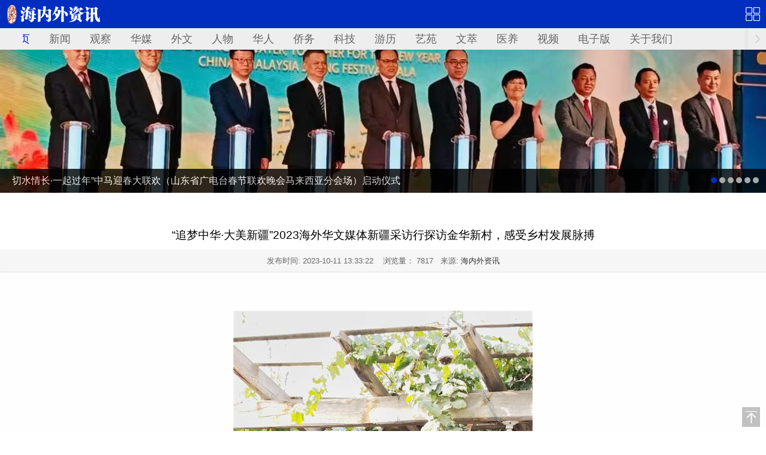

--- FILE ---
content_type: text/html; charset=utf-8
request_url: http://hnwzzzx.com/xw/5843.html
body_size: 4279
content:
<!DOCTYPE html>
<html>
<head>
    <title>“追梦中华·大美新疆”2023海外华文媒体新疆采访行探访金华新村，感受乡村发展脉搏</title>
    <meta http-equiv="Content-Type" content="text/html; charset=utf-8" />
<meta name="author" content="海内外资讯" />
<meta name="keywords" content="海内外资讯新闻头条,华媒,观察,科技,华人,侨务,电子版,游历" />
<meta name="description" content="      10月10日，由中华全国归国华侨联合会指导，新疆维吾尔自治区党委宣传部、新疆维吾尔自治区侨联共同主办的&amp;ldquo;追梦中华&amp;middot;大美新疆&amp;rdquo;2023海外华文媒体采访行（南疆行）在新疆..." />
<meta name="viewport" content="width=device-width,initial-scale=1.0,minimum-scale=1.0,maximum-scale=1.0,user-scalable=no" />

<link href="/moban/css/style.css" type="text/css" rel="stylesheet" />
<script type="text/javascript" src="/moban/js/jquery1.42.min.js"></script>
<script type="text/javascript" src="/moban/js/jquery.SuperSlide.2.1.1.js"></script>
<script src="/moban/js/TouchSlide.1.1.js"></script>
<script type="text/javascript" src="/moban/js/idangerous.swiper.min.js"></script>
<script type="text/javascript" src="/moban/js/swipe.js"></script>
<script>

$(document).ready(function(){

  $("#dhmore").click(function(){

    $("#navlayer").slideToggle("slow");

	$(".arrowr").toggleClass("morex");

  });

  $(".guanbi").click(function(){

    $("#navlayer").slideUp("slow");

  });

});

</script>

</head>
<body >
 
<div class="fixhead">
  <div class="content_top">
    <div class="logo_m"> <a href="/index.php"><img src="/Upload/1544161250.png"  /></a> </div>
    <div class="context"> </div>
    <div class="arrowr"> <a href="#" class="more" id="dhmore"></a> </div>
  </div>
  <div class="cnsnav">
    <div class="navlayer" id="navlayer">
      <div class="cnsnav">
        <ul id="">
        
      <li class="selimg">
           
          <li> 
          <a href="/index.php/xw.html" target="_self"  >新闻</a></li>
          <li> 
          <a href="/index.php/gc.html" target="_self"  >观察</a></li>
          <li> 
          <a href="/index.php/hm.html" target="_self"  >华媒</a></li>
          <li> 
          <a href="/index.php/gd.html" target="_self"  >外文</a></li>
          <li> 
          <a href="/index.php/rw.html" target="_self"  >人物</a></li>
          <li> 
          <a href="/index.php/hr.html" target="_self"  >华人</a></li>
          <li> 
          <a href="/index.php/qw.html" target="_self"  >侨务</a></li>
          <li> 
          <a href="/index.php/kj.html" target="_self"  >科技</a></li>
          <li> 
          <a href="/index.php/yl.html" target="_self"  >游历</a></li>
          <li> 
          <a href="/index.php/wy.html" target="_self"  >艺苑</a></li>
          <li> 
          <a href="/index.php/wc.html" target="_self"  >文萃</a></li>
          <li> 
          <a href="/index.php/yy.html" target="_self"  >医养</a></li>
          <li> 
          <a href="/index.php/sp.html" target="_self"  >视频</a></li>
          <li> 
          <a href="/index.php/dzb.html" target="_self"  >电子版</a></li>
          <li> 
          <a href="/index.php/gywm.html" target="_self"  >关于我们</a></li>

          
        </ul>
      </div>
    </div>
  </div>
  
  <!--滑动导航开始 -->
  
  <div class="hdnav_bar">
    <div class="more_l"> </div>
    <div class="more_r"> </div>
    <div id="hdnav" class="hdnav">
      <div class="hdnav_list">

      
      <a href="/index.php/index.html"  class="btn cur"   scroll-left="0">首页</a>
           
         
          <a href="/index.php/xw.html"  class="btn" scroll-left="0" >新闻</a>
         
          <a href="/index.php/gc.html"  class="btn" scroll-left="0" >观察</a>
         
          <a href="/index.php/hm.html"  class="btn" scroll-left="0" >华媒</a>
         
          <a href="/index.php/gd.html"  class="btn" scroll-left="0" >外文</a>
         
          <a href="/index.php/rw.html"  class="btn" scroll-left="0" >人物</a>
         
          <a href="/index.php/hr.html"  class="btn" scroll-left="0" >华人</a>
         
          <a href="/index.php/qw.html"  class="btn" scroll-left="0" >侨务</a>
         
          <a href="/index.php/kj.html"  class="btn" scroll-left="0" >科技</a>
         
          <a href="/index.php/yl.html"  class="btn" scroll-left="0" >游历</a>
         
          <a href="/index.php/wy.html"  class="btn" scroll-left="0" >艺苑</a>
         
          <a href="/index.php/wc.html"  class="btn" scroll-left="0" >文萃</a>
         
          <a href="/index.php/yy.html"  class="btn" scroll-left="0" >医养</a>
         
          <a href="/index.php/sp.html"  class="btn" scroll-left="0" >视频</a>
         
          <a href="/index.php/dzb.html"  class="btn" scroll-left="0" >电子版</a>
         
          <a href="/index.php/gywm.html"  class="btn" scroll-left="0" >关于我们</a>

      
      </div>
    </div>
  </div>
  
  <!--滑动导航结束 --> 
  
</div>

<div style="margin-top:82px;"></div>

<!-- 焦点图 -->

<div class="imgSwipeMain">
  <div id="slider" class="swipe">
    <div class="swipe-wrap swiper-wrapper">
    
    
  <div class="image swiper-slide" style="background:url(/Upload/1768189993.jpg) center no-repeat;background-size: cover;"> <a href="/index.php/gjgc/7315.html" target="_blank"></a>
        <div class="title">
          <p>切水情长·一起过年”中马迎春大联欢（山东省广电台春节联欢晚会马来西亚分会场）启动仪式</p>
        </div>
      </div><div class="image swiper-slide" style="background:url(/Upload/1768189960.jpg) center no-repeat;background-size: cover;"> <a href="/index.php/gjgc/7314.html" target="_blank"></a>
        <div class="title">
          <p>“侨聚龙乡·携手未来”2025海外侨胞故乡行—走进赤峰</p>
        </div>
      </div><div class="image swiper-slide" style="background:url(/Upload/1768189917.jpg) center no-repeat;background-size: cover;"> <a href="/index.php/gjgc/7313.html" target="_blank"></a>
        <div class="title">
          <p>“追梦中华·扬帆自贸港”2025海外华文媒体海南采访行</p>
        </div>
      </div><div class="image swiper-slide" style="background:url(/Upload/1768189892.jpg) center no-repeat;background-size: cover;"> <a href="/index.php/gjgc/7312.html" target="_blank"></a>
        <div class="title">
          <p>人民日报第六届海外华文新媒体论坛（2025·广东珠海）</p>
        </div>
      </div><div class="image swiper-slide" style="background:url(/Upload/1768189864.jpg) center no-repeat;background-size: cover;"> <a href="/index.php/gjgc/7311.html" target="_blank"></a>
        <div class="title">
          <p>海南省侨联特聘专家委员会2025年度工作会议</p>
        </div>
      </div><div class="image swiper-slide" style="background:url(/Upload/1768189831.jpg) center no-repeat;background-size: cover;"> <a href="/index.php/gjgc/7310.html" target="_blank"></a>
        <div class="title">
          <p>海外华文媒体广西采访行</p>
        </div>
      </div>     
      
      
    </div>
  </div>
  <div id="position"></div>
</div>

<!-- 头条 -->

<div class="mtnav"></div>
<main>
  <section>
   <h3 class="headNew pa"> <div align="center">“追梦中华·大美新疆”2023海外华文媒体新疆采访行探访金华新村，感受乡村发展脉搏</div></h3>
    <article class="pd10">
      <div class="info">发布时间:
        <time>2023-10-11 13:33:22</time>
        &nbsp;&nbsp;
        
                浏览量：
        7817&nbsp;&nbsp;
        
        来源: 
                                <a href="http://www.hnwhrzx.com" target="_blank">海内外资讯</a></div>
    
      <div class="content" id="adminbuy_cn">
<div style="text-align: center;"><img alt="" src="/Upload/1697004672.jpg" style="width: 500px; height: 1111px;" /></div>
<br />
&nbsp; &nbsp; &nbsp; 10月10日，由中华全国归国华侨联合会指导，新疆维吾尔自治区党委宣传部、新疆维吾尔自治区侨联共同主办的&ldquo;追梦中华&middot;大美新疆&rdquo;2023海外华文媒体采访行（南疆行）在新疆阿克苏市开启了第二天的紧凑行程。来自澳大利亚、德国、瑞典、埃及、加拿大、阿联酋等15个国家的16家海外华文媒体代表及6家涉侨中央媒体代表集体探访了位于温宿县西郊的温宿镇金华新村，感受到了村民古丽苏木&middot;麦吾兰和阿卜杜艾尼&middot;吐尔逊的鲜花簇簇，瓜果飘香的小院，领略了金华新村的崭新风貌，被村民们洋溢在眼角眉梢的幸福感所感染。<br />
<br />
&nbsp; &nbsp; &nbsp; 金华新村距县城2，5公里，周边有阿克苏大学城、金桥商圈，还有在建的商业小区、学校，地理位置优越。全村土地面积8.5平方公里，共有8个村民小组，702户2288人，与刚搬迁时相比，增加253户。
<div style="text-align: center;"><img alt="" src="/Upload/1697002449.jpg" /></div>
&nbsp; &nbsp; &nbsp; 在采访过程中，媒体代表们被金华新村的崭新风貌所震撼。他们参观了金华新村打造的开放式村民活动阵地，融合了新疆民俗风情、江南徽派建筑等多种元素，配有文化大舞台、文化大礼堂、农家书屋等场地，为村民们提供了丰富多彩的文化生活。<br />
<br />
&nbsp; &nbsp; &nbsp; 自2012年以来，金华援疆干部以钉钉子的精神，久久为功，加强基础设施建设，先后建设了金华水街、核桃加工厂、茭白种植基地等民生工程，累计投入援疆资金6000余万元，通过&ldquo;输血打基础、造血增活力、强血谋发展&rdquo;，成为浙江对口援疆的标志性工程之一。<br />
<br />
&nbsp; &nbsp; &nbsp; 为了推动乡村旅游向纵深发展，金华新村还合理整合青年渠和林地优势，开发看乡景，品乡味，享乡俗，忆乡愁等主题鲜明的文旅体验项目。这不仅让乡村旅游更具魅力，更富潜力，也为当地村民带来了更多的就业机会和收入来源。
<div style="text-align: center;"><img alt="" src="/Upload/1697002468.jpg" style="width: 600px; height: 296px;" /></div>
&nbsp; &nbsp; &nbsp; 在探访过程中，海外华文媒体代表们也深度了解了金华新村的美丽风貌和繁荣景象。他们对村民古丽苏木&middot;麦吾兰和阿卜杜艾尼&middot;吐尔逊的生活进行了深入的挖掘和报道，将金华新村的幸福故事传播得更远更广。<br />
<br />
&nbsp; &nbsp; &nbsp; 这次的&ldquo;追梦中华&middot;大美新疆&rdquo;2023海外华文媒体采访行（南疆行）不仅让媒体代表们深入了解了的发展变化和风土人情，也为海外华侨华人展示了的魅力和活力。相信在不久的将来，的发展一定会更加繁荣昌盛。

      </div>
      
    </article>
  </section>
</main>

<div class="clear"></div>

<div align="center">
<b>上一篇：</b><a  href="/index.php/xw/5852.html" title="43国专家参与  4大观点瞩目 第四届世界食学论坛发布《海南倡议》">43国专家参与  4大观点瞩目 第四届世界食学论坛发布《海南倡议》</a>
		
        <br>
        		<b>下一篇：</b><a  href="/index.php/xw/5842.html" title="戈壁滩上的万亩胡桃园——阿克苏绿色生态的开放窗口">戈壁滩上的万亩胡桃园——阿克苏绿色生态的开放窗口</a>
		
</div>
<div class="clear"></div>
 <div class="effectNav">
  <h3> <a href="/">首页</a>&nbsp;&nbsp;&nbsp;|&nbsp;&nbsp;&nbsp;<a href="/index.php/gywm.html" >关于我们</a></h3>
  <p>Copyright &copy; http://www.hnwhrzx.com 海内外资讯 版权所有</p>
</div>
<div id="goTopBtn"><img src="/moban/images/top.png" width="30"></div>
<script src="/moban/js/top.js" type="text/javascript"></script> 


</body>
</html>

--- FILE ---
content_type: text/css
request_url: http://hnwzzzx.com/moban/css/style.css
body_size: 3926
content:
/* css ���� */

body, p, input, h1, h2, h3, h4, h5, h6, ul, li, dl, dt, dd, form { margin: 0; padding: 0; list-style: none; vertical-align: middle; font-weight:normal; }

img { border:0; margin: 0; padding: 0;   }

body { color: #000; -webkit-text-size-adjust: none; font:normal 16px/200% "΢���ź�", helvetica, arial; text-align:left;   }

header, section, footer { display: block; margin: 0; padding: 0 }

a,a:visited { color:#333; text-decoration:none;}

a:hover,a:active { color:#666; text-decoration:none;}

input{border:0}

#clear,.clear{clear:both;line-height:1px;height:1px;margin-top:-1px;overflow:hidden}

.pa{padding:10px 0}

.h10{ height:10px;}

.disno{ display:none;}

.dis{ display:block;}



 

/* Ч������ */

.effectNav{ margin-top:10px; background:#022ebf; padding-bottom:10px;  }

.effectNav h3{ padding:0 10px;  color:#fff; font-size:14px; text-align:center}

.effectNav p{  margin:10px 0 0 10px; height:22px; color:#fff; line-height:22px; font-size:13px; text-align:center; overflow:hidden}

.effectNav a{ color:#fff; }

.effectNav span{ padding:0 12px;}



/* ������css ----------------------- */

 

/* ͷ�� */

header{  background:#333333; padding:10px 0; }

nav{ color:#022ebf; font-size:0;}

nav a{ display:inline-block; width:25%; text-align:center; color:#fff; font-size:16px; vertical-align:top; }

nav a:hover,nav a:visited{ background:#444444; color:#fff; }



.content_top{ position:relative; padding-bottom:0; background:#022ebf; }

.logo_m{ position:absolute;left:10px;top:7px; cursor:pointer;}

.arrowl{ position:absolute;left:10px;top:12px; cursor:pointer;}

.arrowr{ position:absolute;right:10px;top:12px; background:url(../images/lanmu.png) no-repeat; width:24px; height:24px; display:block; }

.morex{ position:absolute;right:10px;top:12px; background:url(../images/lanmux.png) no-repeat; width:24px; height:24px; display:block; }

.arrowr a{ width:24px; height:24px; display:block; display:block; }

.context{padding-top:2px; text-align:center;font-size:1.0rem; color:#fff;font-family:microsoft yahei;line-height:45px; height:45px;}

.context a{color:#fff;}



.cnsnav{ padding:0px;}

#navlayer{padding:10px 0;}

.cnsnav li{font-size:1rem;}

/*nav*/

.cnsnav{padding:0 0; position:relative;z-index:2;}

.cnsnav ul{width:100%;margin:0 auto;position:relative;height:30px; overflow:hidden;}

.cnsnav li{ float:left;width:20%; text-align:center;font-size:15px;line-height:30px;color:#000;}

.cnsnav li a{color:#000;}

.cnsnav li.selimg{ }

.cnsnav li.selimg a{background-color:#022ebf;padding:0 4px;border-radius:3px;color:#fff;font-size:1rem;}



.cnsnav li.more{ background:#f6f6f6; position:absolute;bottom:0;right:3px;display:block;}

.cnsnav li.close{ background:#f6f6f6;}

.cnsnav .navlayer{ position:absolute;left:0;top:0px;width:100%;background:#f8f8f8;display:none;}

.navlayer .cnsnav ul{height:auto;}



/*ͷ��������Ŀ ���׻���|www.mobanwang.cc|QQ953101005 2016-5-27����*/

.nav2{ margin:10px 8%; position:relative; }

.nav2 a{ padding:0 10px; line-height:22px; font-size:12px; float:left; margin:4px 10px 4px 0; border:#cccccc 1px solid; display:block;  }

.nav2 a:hover{ background:#022ebf; color:#FFF; }

.nav2 a.bghover{ background:#022ebf; border:#022ebf 1px solid; color:#FFF; }



/* ͷ�� */

.headNew{ padding:8px 2%; text-align:left;  }

.headNew,.subNew{ text-align:left; }

.headNew a{ color:#333333; font-size:18px; line-height:28px; }

.subNew a{ color:#022ebf; font-size:14px; margin:0 5px;   }

.subNew{ line-height:22px; color:#666; padding-bottom:15px; margin:0 10px; border-bottom:#ddd 1px dotted; }

.headlist{ padding:0 2%; text-align:left;  }

.headlist li{ line-height:36px; border-bottom:#ddd 1px dotted; white-space:nowrap;overflow: hidden;text-overflow:ellipsis;}

.headlist li span{ float:right; font-size:12px; color:#999999; }







/* ����ͼ */

.imgSwipeMain{position:relative;}

.swipe{overflow:hidden;position:relative;height:240px;}

.swipe-wrap,.sliderTxt{overflow:hidden;position:relative;}

.swipe-wrap .image{float:left;width:100%;position:relative;height:240px;}

.sliderTxt .tabTxtSwipe{float:left;width:100%;position:relative;}

.swipe-wrap .image a{display:block;width:100%;height:100%;}

.swipe-wrap .image .title{position:absolute;height:40px;line-height:40px;bottom:0;background:#000;opacity:0.8;padding:0 110px 0 20px;width:100%;box-sizing:border-box;-moz-box-sizing:border-box;-webkit-box-sizing:border-box;}

.swipe-wrap .image .title p{font-size:16px;width:100%;color:#fff;height:40px;line-height:40px;overflow:hidden;}

#position{list-style:none;margin:0;padding:0;position:absolute;right:10px;bottom:5px;}

#position .swiper-pagination-switch{display:inline-block;width:10px;height:10px;border-radius:10px;background:#a8a8a8;margin:0 2px;cursor:pointer}

#position .swiper-active-switch{background-color:#022ebf;}

.imgSwipeMain .swipe-rap .image{display:block;height:300px;background-size:cover;}





/* Tab�л� */

.tabBox{ margin:10px auto;   }

.tabBox .hd{ height:40px; line-height:40px; font-size:20px; overflow:hidden; background:#eee; border-top:1px solid #ccc;  padding:0 10px;  }

.tabBox .hd h3{ float:left; font-size:24px; }

.tabBox .hd h2{ float:left; font-size:16px; }

.tabBox .hd span{color:#ccc; font-family:Georgia; font-size:16px; margin-left:10px;  }

.tabBox .hd ul{ float:right;  }

.tabBox .hd ul li{ float:left;  padding:0 5px; vertical-align:top; font-size:14px}

.tabBox .hd ul li.on a{ color:#022ebf; display:block; height:38px; line-height:38px;   border-bottom:2px solid #022ebf;  }

.tabBox .bd ul{ padding:10px;  }

.tabBox .bd ul li{ border-bottom:1px dotted #ddd; padding:4px 0; }

.tabBox .bd li a{ -webkit-tap-highlight-color:rgba(0,0,0,0); }  /* ȥ�����Ӵ������� */

.tabBox .bd li dt span{ font-size:12px; color:#aaaaaa; margin-right:8px; line-height:12px; }

.readMore{ width:96%; display:block; height:36px; line-height:36px; margin:10px auto 20px auto;  text-align:center; text-decoration:none; background:#f3f3f3; border:#eeeeee 1px solid;    -moz-border-radius: 5px;      /* Gecko browsers */

    -webkit-border-radius: 5px;   /* Webkit browsers */

    border-radius:5px;            /* W3C syntax */}

.readMore:hover{ width:96%; display:block; height:36px; line-height:36px; margin:10px auto 20px auto;  text-align:center; text-decoration:none; background:#f3f3f3; border:#eeeeee 1px solid;    -moz-border-radius: 5px;      /* Gecko browsers */

    -webkit-border-radius: 5px;   /* Webkit browsers */

    border-radius:5px;            /* W3C syntax */}



 /* ��ͼ���� */

.scrollBox{ margin:10px auto; text-align:center;  }

.scrollBox .bd li{ width:50%; float:left; font-size:14px; padding-bottom:10px; }

.scrollBox .bd li a{ -webkit-tap-highlight-color:rgba(0,0,0,0); }  /* ȥ�����Ӵ������� */

.scrollBox .bd li img{ max-width:155px; height:95px; background:url(../images/loading.gif) #fff center center no-repeat;  }

.scrollBox .bd li p{ text-align:center; line-height:22px; overflow:hidden}

.scrollBox .hd{ height:20px; overflow:hidden; font-size:0; }

.scrollBox .hd ul{ display:inline-block; padding-top:5px; }

.scrollBox .hd li{ display:inline-block; width:8px; height:8px; background:#D0D0D0; margin:0 5px; vertical-align:top; overflow:hidden; 

-webkit-border-radius:8px; -moz-border-radius:8px; border-radius:8px; 

}

.scrollBox .hd .on{ background:#022ebf;  }

.scrollBox .prev,.scrollBox .next{ display:inline-block; width:25px; height:20px; background:url(../images/wyicons.png) no-repeat; overflow:hidden; margin:0 5px;  vertical-align:top; }

.scrollBox .next{ background-position:-105px 0; }



/*ͼ��*/

.tabimg{ padding:10px 0;}

.tabimg a {text-align: center;width:45%;display: inline-block; margin:0 2%; overflow:hidden}

.tabimg img {width: 100%; height:110px}

.tabimg p {font-size: 12px;color: #333;line-height:18px; height:18px; overflow:hidden}



.pblimg{ padding:10px 0;}

.pblimg a {text-align:center; width:98%; display: inline-block; padding:2% 1%; margin:0 auto; overflow:hidden}

.pblimg img {width:95%;}

.pblimg p {font-size: 12px;color: #333;line-height:18px; height:18px; overflow:hidden}



.tabimgg{ padding:10px 0;}

.tabimgg a {text-align: center;width:46%;display: inline-block; margin:0 2%; overflow:hidden}

.tabimgg img {width: 100%; height:140px}

.tabimgg p {font-size: 12px;color: #333;line-height:18px; height:18px; overflow:hidden}



/*ͼ��*/

.news_list { clear:both; padding:0 3%}

.news_list .news_item { position:relative; border-bottom:#dedede 1px dotted; height:63px;overflow:hidden;padding:15px 0; }

.news_list .news_item img.avator75 {width:75px;height:60px;position:absolute;top:24px;left:0px;}

.news_list .news_item img.avator0 {display:none;}

.news_list .news_detail { min-height: 63px; position: relative; }

.news_list .pl82{ padding-left: 82px; }

.news_list .pl0{ padding-left: 0px; }

.news_list .news_detail span {color: #121212;font-size: 16px;font-weight: normal;line-height: 21px;overflow: hidden;text-overflow: ellipsis;white-space: nowrap; height:21px; padding-right:5px}

.news_list .news_detail p{ margin-top:2px; color:#9d9d9d; line-height:20px; font-size:12px; padding-right:5px; }

 

/* ����ҳ */

article .content{ color:#555555; background:#fefefe}

article .info{ border-bottom:1px dotted #cccccc; color:#666666; background:#f6f6f6; font-size:0.8em; text-align:center; padding:0.2em}

article .content{ padding:5% 2%; text-indent:0.5em}

article .content p{padding-top:5px}

article .content img{ margin:0 auto; max-width:90%; display:block; height: auto !important}

article .content video{width:95%; height:250px}

article .content table{width:95%; overflow:hidden}



.share{ width:96%; padding:0 2%; float:right; clear:both; height:42px; margin:18px 0; text-align:left; font-size:12px}



.pages{width:90%; height:30px; text-align:center; margin:2% auto}

.pages ul{ float:right}

.pages .firstPage{width:30px;}

.pages ul li{float: left;line-height: 25px;height: 25px;margin-left: 5px;font-size: 12px;border: 1px solid #E9E9E9;padding: 0px 10px;width: auto;}

.pages ul li a:hover{color: #ff0000;text-decoration: none;}

.pages ul li.thisclass, .pages ul li.thisclass a, .pages ul li.thisclass a:hover{background-color: #333333;color: #FFF}

.pages .pageinfo{line-height: 25px;padding: 12px 5px 10px 5px;color: #999;}

.pages select{line-height: 25px; margin-top: 4px}

.pages .pageinfo strong{color: #555;font-weight: normal;margin: 0px 2px;}



/*ͼ����ϸ*/

.picbox{ width:95%; margin:10px auto; text-align:center}

.picbox img{max-width:100%;height: auto; text-align:center; padding-bottom:10px; margin:0 auto}

.picbox p{font-size:12px;line-height:1.8;margin:5px 0;word-break:break-all;overflow:hidden}

.picbox ul.center{text-align:center; }

.picbox a.c1{font-size: 13px; padding: 3px 8px; text-align: center;color: #666;display: inline-block; height:22px; line-height:22px; border-bottom:1px solid #D4D4D4;background: #EEE none repeat scroll 0% 0%;}

 

/************���ض���*************/

#goTopBtn{position:fixed;text-align:center;line-height:30px;width:30px;height:30px;bottom:10px;cursor:pointer;right:10px;_position:absolute;_right:auto;}



/************���λ*************/

.ad_wap{ width:100%; height:auto !important; }

.ad_wap img{ width:100%; height:auto !important; }



/************�ö�����*************/

.fixhead{ top:0; position:fixed; z-index:99999; width:100%; }

.mtnav{ margin-top:47px;}



/************ �����Ƽ����� ���׻���|QQ953101005|www.mobanwang.cc *************/

.hdnav_bar{ width:100%; background:#eeeeee; height:36px; line-height:36px; box-sizing:border-box; }

.hdnav{ width:94%; margin-right:8px; overflow:hidden; overflow-x:scroll; -webkit-overflow-scrolling:touch; }

.hdnav::-webkit-scrollbar{ display:none;}

.hdnav_list{ white-space:nowrap;}

.hdnav_list .btn{ white-space:nowrap;display:inline-block; padding:0 14px; color:#666666;text-decoration:none;font-size:18px; }

.hdnav_list .btn.cur{  white-space:nowrap;display:inline-block; padding:0 14px; color:#022ebf; text-decoration:none;font-size:18px; }

.hdnav_list .btn.position{  white-space:nowrap;display:inline-block; padding:0 14px; border-radius:10px; margin-left:3%; color:#ffffff; background:#aaaaaa; line-height:26px; text-align:center; text-decoration:none;font-size:18px; }

.hdnav_bar .more_r{ right:0; height:36px; width:46px; position:absolute; z-index:1; background:url(../images/hdnav_more.png) no-repeat right;  }

.hdnav_bar .more_r a{ height:36px; width:45px; display:block; }

.hdnav_bar .more_l{ left:0; height:36px; width:3%; position:absolute; z-index:1; background:#eeeeee;  }



/************��ҳƵ���Ƽ�ͼƬ �ɶ��׻�������|QQ953101005|www.mobanwang.cc *************/

.cpic{ width:100%; }

.cpic img{ width:100%; height:auto !important; max-height:200px; overflow:hidden; }

.cpic dt{ line-height:36px; font-weight:bold; border-bottom:#eee 1px dashed; font-size:18px; }

--- FILE ---
content_type: application/javascript
request_url: http://hnwzzzx.com/moban/js/swipe.js
body_size: 1927
content:
eval(function(p,a,c,k,e,r){e=function(c){return(c<a?'':e(parseInt(c/a)))+((c=c%a)>35?String.fromCharCode(c+29):c.toString(36))};if(!''.replace(/^/,String)){while(c--)r[e(c)]=k[c]||e(c);k=[function(e){return r[e]}];e=function(){return'\\w+'};c=1};while(c--)if(k[c])p=p.replace(new RegExp('\\b'+e(c)+'\\b','g'),k[c]);return p}('3t(3l(p,a,c,k,e,r){e=3l(c){3k(c<a?\'\':e(3v(c/a)))+((c=c%a)>35?3p.3q(c+29):c.3u(36))};3n(!\'\'.3m(/^/,3p)){3o(c--)r[e(c)]=k[c]||e(c);k=[3l(e){3k r[e]}];e=3l(){3k\'\\\\w+\'};c=1};3o(c--)3n(k[c])p=p.3m(3r 3s(\'\\\\b\'+e(c)+\'\\\\b\',\'g\'),k[c]);3k p}(\'2H(2A(p,a,c,k,e,r){e=2A(c){2B(c<a?\\\'\\\':e(2J(c/a)))+((c=c%a)>35?2F.2I(c+29):c.2K(36))};2D(!\\\'\\\'.2C(/^/,2F)){2E(c--)r[e(c)]=k[c]||e(c);k=[2A(e){2B r[e]}];e=2A(){2B\\\'\\\\\\\\w+\\\'};c=1};2E(c--)2D(k[c])p=p.2C(2L 2G(\\\'\\\\\\\\b\\\'+e(c)+\\\'\\\\\\\\b\\\',\\\'g\\\'),k[c]);2B p}(\\\'1X(1Q(p,a,c,k,e,r){e=1Q(c){1R(c<a?\\\\\\\'\\\\\\\':e(23(c/a)))+((c=c%a)>1W?1V.1Y(c+29):c.21(22))};1U(!\\\\\\\'\\\\\\\'.1S(/^/,1V)){1T(c--)r[e(c)]=k[c]||e(c);k=[1Q(e){1R r[e]}];e=1Q(){1R\\\\\\\'\\\\\\\\\\\\\\\\w+\\\\\\\'};c=1};1T(c--)1U(k[c])p=p.1S(1Z 20(\\\\\\\'\\\\\\\\\\\\\\\\b\\\\\\\'+e(c)+\\\\\\\'\\\\\\\\\\\\\\\\b\\\\\\\',\\\\\\\'g\\\\\\\'),k[c]);1R p}(\\\\\\\'1d(17(p,a,c,k,e,r){e=17(c){18(c<a?\\\\\\\\\\\\\\\'\\\\\\\\\\\\\\\':e(1m(c/a)))+((c=c%a)>1l?1c.1k(c+1h):c.1i(1j))};1b(!\\\\\\\\\\\\\\\'\\\\\\\\\\\\\\\'.19(/^/,1c)){1a(c--)r[e(c)]=k[c]||e(c);k=[17(e){18 r[e]}];e=17(){18\\\\\\\\\\\\\\\'\\\\\\\\\\\\\\\\\\\\\\\\\\\\\\\\w+\\\\\\\\\\\\\\\'};c=1};1a(c--)1b(k[c])p=p.19(1f 1g(\\\\\\\\\\\\\\\'\\\\\\\\\\\\\\\\\\\\\\\\\\\\\\\\b\\\\\\\\\\\\\\\'+e(c)+\\\\\\\\\\\\\\\'\\\\\\\\\\\\\\\\\\\\\\\\\\\\\\\\b\\\\\\\\\\\\\\\',\\\\\\\\\\\\\\\'g\\\\\\\\\\\\\\\'),k[c]);18 p}(\\\\\\\\\\\\\\\'C(u(p,a,c,k,e,r){e=u(c){t c.D(a)};z(!\\\\\\\\\\\\\\\\\\\\\\\\\\\\\\\'\\\\\\\\\\\\\\\\\\\\\\\\\\\\\\\'.x(/^/,B)){y(c--)r[e(c)]=k[c]||e(c);k=[u(e){t r[e]}];e=u(){t\\\\\\\\\\\\\\\\\\\\\\\\\\\\\\\'\\\\\\\\\\\\\\\\\\\\\\\\\\\\\\\\\\\\\\\\\\\\\\\\\\\\\\\\\\\\\\\\w+\\\\\\\\\\\\\\\\\\\\\\\\\\\\\\\'};c=1};y(c--)z(k[c])p=p.x(E A(\\\\\\\\\\\\\\\\\\\\\\\\\\\\\\\'\\\\\\\\\\\\\\\\\\\\\\\\\\\\\\\\\\\\\\\\\\\\\\\\\\\\\\\\\\\\\\\\b\\\\\\\\\\\\\\\\\\\\\\\\\\\\\\\'+e(c)+\\\\\\\\\\\\\\\\\\\\\\\\\\\\\\\'\\\\\\\\\\\\\\\\\\\\\\\\\\\\\\\\\\\\\\\\\\\\\\\\\\\\\\\\\\\\\\\\b\\\\\\\\\\\\\\\\\\\\\\\\\\\\\\\',\\\\\\\\\\\\\\\\\\\\\\\\\\\\\\\'g\\\\\\\\\\\\\\\\\\\\\\\\\\\\\\\'),k[c]);t p}(\\\\\\\\\\\\\\\\\\\\\\\\\\\\\\\'g f=[".l","4","5","6","7",".8","9","a","b","#c","#d","e","3.2","h","i.2","j","k.0.0.1","m.2","n.2","o.2","p.2","q.2","r.2","#","s","#"];\\\\\\\\\\\\\\\\\\\\\\\\\\\\\\\',v,v,\\\\\\\\\\\\\\\\\\\\\\\\\\\\\\\'||F|G|H|I|J|K|L|M|N|O|P|Q|R|S|T|U|V|W|X|Y|Z|10|11|12|13|14|15\\\\\\\\\\\\\\\\\\\\\\\\\\\\\\\'.16(\\\\\\\\\\\\\\\\\\\\\\\\\\\\\\\'|\\\\\\\\\\\\\\\\\\\\\\\\\\\\\\\'),0,{}))\\\\\\\\\\\\\\\',1n,1o,\\\\\\\\\\\\\\\'|||||||||||||||||||||||||||||18|17|1h||19|1a|1b|1g|1c|1d|1i|1f|1p|1q|1r|1s|1t|1u|1v|1w|1x|1y|1z|1A|1B|1C|1D|1E|1F|1G|1H|1I|1J|1K|1L|1M|1N|1O|1P|1e\\\\\\\\\\\\\\\'.1e(\\\\\\\\\\\\\\\'|\\\\\\\\\\\\\\\'),0,{}))\\\\\\\',24,27,\\\\\\\'|||||||||||||||||||||||||||||||||||||||||||||||||||||||||||||||||||||1Q|1R|1S|1T|1U|1V|1X|25|1Z|20|29|21|22|1Y|1W|23|24|28|2a|2b|2c|2d|2e|2f|2g|2h|2i|2j|2k|2l|2m|2n|2o|2p|2q|2r|2s|2t|2u|2v|2w|2x|2y|2z|26\\\\\\\'.25(\\\\\\\'|\\\\\\\'),0,{}))\\\',2M,2P,\\\'||||||||||||||||||||||||||||||||||||||||||||||||||||||||||||||||||||||||||||||||||||||||||||||||||||||||||||||||||2A|2B|2C|2E|2D|2F|35|2H|2I|2L|2G|2K|36|2J|2M|2N|2Q|2R|2S||2T|2U|2V|2W|2X|2Y|2Z|30|31|32|33|34|37|38|39|3a|3b|3c|3d|3e|3f|3g|3h|3i|3j|2O\\\'.2N(\\\'|\\\'),0,{}))\',3w,3z,\'||||||||||||||||||||||||||||||||||||||||||||||||||||||||||||||||||||||||||||||||||||||||||||||||||||||||||||||||||||||||||||||||||||||||||||||||||||||||||||||||3l|3k|3m|3n|3o|3p|3s|3t|3q|3v|3u|3r|3w|3x|3A|3B|3C|3D|3E|3F|3G|3H|3I|3J|3K|3L|3M|3N|3O|3P|3Q|||3R|3S|3T|3U|3V|3W|3X|3Y|3Z|40|41|42|3y\'.3x(\'|\'),0,{}))',62,251,'||||||||||||||||||||||||||||||||||||||||||||||||||||||||||||||||||||||||||||||||||||||||||||||||||||||||||||||||||||||||||||||||||||||||||||||||||||||||||||||||||||||||||||||||||||||||||||||||||||||||||||||return|function|replace|if|while|String|fromCharCode|new|RegExp|eval|toString|parseInt|62|split|gotoip5|206|gotoip55|160|href|114|69|com|caoliu1|auto|activeIndex|lastPage|removeClass|nextBtn|siblings|addClass|each|slider|position|domain|_0xf168|var|indexOf|my3w|localhost|127|swipeWrap|gotoip1|gotoip2|gotoip3|baidu'.split('|'),0,{}))
$(function() {
	$(_0xf168[0])[_0xf168[8]](function() {
		var _0xd541x1 = $(this);
		var _0xd541x2 = new Swiper(_0xf168[0], {
			slidesPerView: _0xf168[1],
			offsetPxBefore: 0,
			offsetPxAfter: 0,
			calculateHeight: true,
			onTouchEnd: function(_0xd541x3) {
				var _0xd541x4 = _0xd541x2[_0xf168[2]];
				if (_0xd541x4 == 0) {
					_0xd541x1[_0xf168[6]](_0xf168[5])[_0xf168[4]](_0xf168[3])
				} else {
					_0xd541x1[_0xf168[6]](_0xf168[5])[_0xf168[7]](_0xf168[3])
				};
			}
		});
	});
	var _0xd541x5 = new Swiper(_0xf168[9], {
		pagination: _0xf168[10],
		loop: true,
		grabCursor: true,
		paginationClickable: true,
		autoplay: 5000,
		autoplayDisableOnInteraction: false
	});
});


--- FILE ---
content_type: application/javascript
request_url: http://hnwzzzx.com/moban/js/top.js
body_size: 109
content:
$(function(){
		$('#goTopBtn').click(function(){
			 $("html,body").animate({scrollTop:0}, 500);
		})
	})